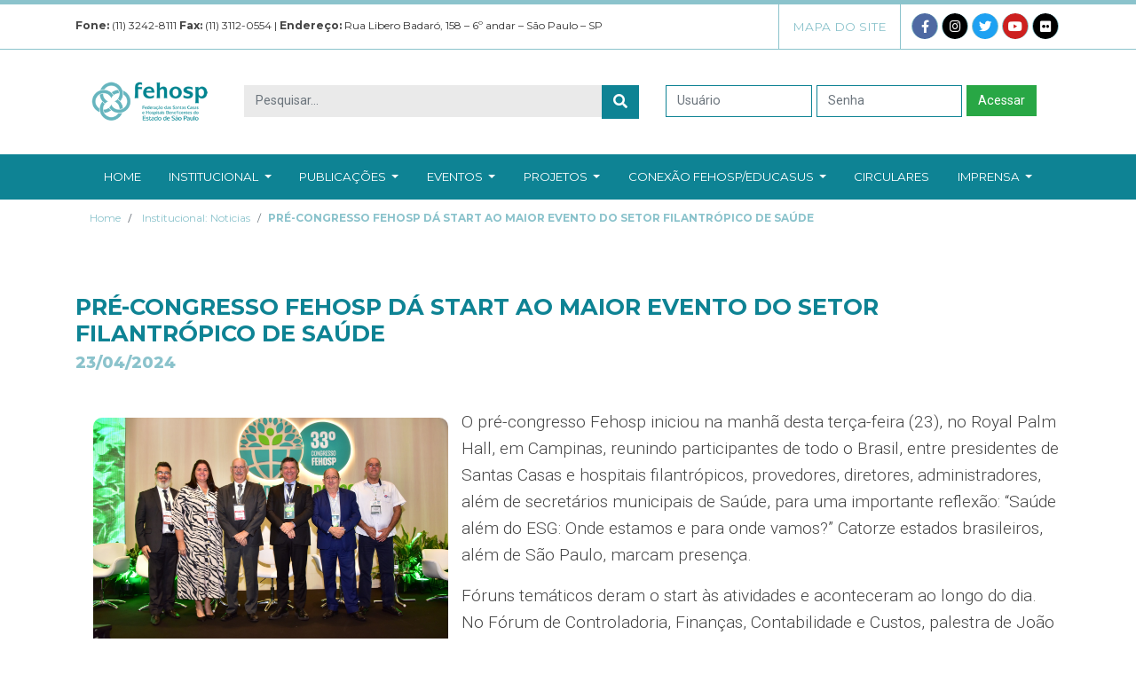

--- FILE ---
content_type: text/html; charset=UTF-8
request_url: https://fehosp.com.br/noticias/detalhes/6545
body_size: 8855
content:
<!DOCTYPE html>
<html lang="pt-br">
	<head>
		<meta charset="utf-8">
		<meta http-equiv="X-UA-Compatible" content="IE=edge">
		<meta name="viewport" content="width=device-width, initial-scale=1">
		<title>Fehosp - Noticias</title>

		<link rel="stylesheet" href="https://maxcdn.bootstrapcdn.com/font-awesome/4.4.0/css/font-awesome.min.css">
        <link href='https://fonts.googleapis.com/css?family=Montserrat:300,400,600,700,800|Roboto:300,400,700,800' rel='stylesheet' type='text/css'>
        <link rel="stylesheet" href="https://stackpath.bootstrapcdn.com/bootstrap/4.4.1/css/bootstrap.min.css" integrity="sha384-Vkoo8x4CGsO3+Hhxv8T/Q5PaXtkKtu6ug5TOeNV6gBiFeWPGFN9MuhOf23Q9Ifjh" crossorigin="anonymous">
        <link rel="stylesheet" type="text/css" href="https://unpkg.com/aos@next/dist/aos.css"/>        <link rel="shortcut icon" type="image/x-icon" href="/favicon.ico">
        <link rel="stylesheet" type="text/css" href="/css/jquery.fancybox.min.css"/>        <link rel="stylesheet" type="text/css" href="/css/owl.carousel.min.css"/>        <link rel="stylesheet" type="text/css" href="/css/owl.theme.default.min.css"/>                        <link rel="stylesheet" type="text/css" href="/css/zabuto_calendar.min.css"/>        <link rel="stylesheet" type="text/css" href="/css/bootstrap-datepicker.min.css"/>        <link rel="stylesheet" type="text/css" href="/css/jquery.smartmenus.bootstrap-4.css"/>        <link rel="stylesheet" type="text/css" href="/css/chosen.min.css"/>        <link rel="stylesheet" type="text/css" href="/css/animate.css"/>        <link rel="stylesheet" type="text/css" href="/less/style.css"/>                <script src="https://kit.fontawesome.com/70a942864f.js" crossorigin="anonymous"></script>

		<!-- HTML5 shim and Respond.js for IE8 support of HTML5 elements and media queries -->
		<!-- WARNING: Respond.js doesn't work if you view the page via file:// -->
		<!--[if lt IE 9]>
			<script src="https://oss.maxcdn.com/html5shiv/3.7.2/html5shiv.min.js"></script>
			<script src="https://oss.maxcdn.com/respond/1.4.2/respond.min.js"></script>
		<![endif]-->

		<style>
			.modal { z-index: 105044 !important; }
			.fc-time { display: none; }
			.fc-event-container { cursor: pointer !important; }
			.fc-event-container:hover { color: #f7f7de !important; }
		</style>
	</head>
	<body>
		<div id="fb-root"></div>
		<script>
		  window.fbAsyncInit = function() {
		    FB.init({
		      appId      : '970596689653804',
		      xfbml      : true,
		      version    : 'v2.4'
		    });
		  };
			(function(d, s, id) {
		  var js, fjs = d.getElementsByTagName(s)[0];
		  if (d.getElementById(id)) return;
		  js = d.createElement(s); js.id = id;
		  js.src = "//connect.facebook.net/pt_BR/sdk.js#xfbml=1&version=v2.4&appId=110196472666832";
		  fjs.parentNode.insertBefore(js, fjs);
			}(document, 'script', 'facebook-jssdk'));
        </script>

		<div class="wrap">
            <header id="top" class="header">
                <section class="top">
                    <div class="container">
                        <div class="row">
                            <div class="col-lg-8">
                                <address class="address-header">
<p> <span style="color: #333333;"><strong>Fone:</strong> (11) 3242-8111 <strong>Fax:</strong> (11) 3112-0554 | <strong>Endere&ccedil;o:</strong> Rua Libero Badar&oacute;, 158 &ndash; 6&ordm; andar &ndash; S&atilde;o Paulo &ndash; SP</span></p>
                                </address>
                            </div>
                            
                            <div class="col-lg-4">
                                <nav class="nav justify-content-end">
                                    <a href="/pages/mapa" class="nav-link">
										Mapa do Site
									</a>
                                    <a target="_blank" href="https://www.facebook.com/fehosp/" class="nav-link nav-icon nav-facebook">
										<i class="fab fa-fw fa-facebook-f"></i>
									</a>
                                    <a target="_blank" href="https://www.instagram.com/fehosp/" class="nav-link nav-icon nav-instagram">
										<i class="fab fa-fw fa-instagram"></i>
									</a>
                                    <a target="_blank" href="https://twitter.com/fehosp" class="nav-link nav-icon nav-twitter">
										<i class="fab fa-fw fa-twitter"></i>
									</a>
                                    <a target="_blank" href="https://www.youtube.com/channel/UCJXI0WtcS_e5T2rgx0Q6MIA" class="nav-link nav-icon nav-youtube">
										<i class="fab fa-fw fa-youtube"></i>
									</a>
									<a href=" https://www.flickr.com/people/fehosp/" class="nav-link nav-icon nav-instagram">
									<i class="fab fa-fw fa-flickr"></i>
								</a>
                                </nav>
                            </div>
                        </div>
                    </div>
                </section>

                <section class="middle-header">
                    <div class="container">
                        <div class="row">
                            <div class="col-lg-2">
                                <a href="/" class="logo">
                                    <img src="/img/logo.png" alt=""/>                                </a>
                            </div>
                            <div class="col-lg-5">
                                <form action="/filtros" method="get" class="form-search">
                                    <div class="input-group">
                                        <input type="text" class="form-control" name="str" placeholder="Pesquisar...">
                                        <span class="input-group-btn">
                                            <button class="btn btn-primary" type="submit"><i class="fa fa-search"></i></button>
                                        </span>
                                    </div>
                                </form>
                            </div>
                            <div class="col-lg-5">
                                                                    <!-- Form de login do usuário -->
<form class="form-inline form-login d-flex" action="/users/login" method="post">
	<div class="form-group">
		<label class="sr-only" for="UserUsername">Email address</label>
		<input type="text" class="form-control " name="data[User][username]" required="required" id="UserUsername" placeholder="Usuário">
	</div>
	<div class="form-group">
		<label class="sr-only" for="UserPassword">Password</label>
		<input type="password" class="form-control " name="data[User][password]" required="required" id="UserPassword" placeholder="Senha">
	</div>
	<div class="form-group">
		<button type="submit" class="btn btn-success">Acessar</button>
	</div>
</form>
<!-- /Form de login do usuário -->                                                            </div>
                        </div>
                    </div>
                </section>
                <section class="menu">
	<div class="container">
		<nav class="navbar navbar-expand-lg w-100">
			<button class="navbar-toggler" type="button" data-toggle="collapse" data-target="#navbarSupportedContent" aria-controls="navbarSupportedContent" aria-expanded="false" aria-label="Toggle navigation">
				<i class="fa fa-bars"></i>
			</button>

			<div class="collapse navbar-collapse w-100" id="navbarSupportedContent">
				<ul class="navbar-nav nav-justified w-100">
					<li class="nav-item ativo">
						<a class="nav-link" href="/">
							Home
						</a>
					</li>
					<li class="dropdown nav-item">
						<a class="nav-link" href="#" class="dropdown-toggle" data-toggle="dropdown" role="button" aria-haspopup="true" aria-expanded="false">
							Institucional 
						</a>
						<ul class="dropdown-menu">
							<li class="dropdown nav-item navbar-right">
								<a class="nav-link dropdown-item dropdown-toggle" href="#">
									Quem Somos
								</a>
								<ul class="dropdown-menu">
									<li class="nav-item">
										<a class="nav-link" href="/paginas/perfil-fehosp-1">
											Perfil Fehosp
										</a>
									</li>
									<li class="nav-item">
										<a class="nav-link" href="/paginas/sede-fehosp-2">
											Sede Fehosp
										</a>
									</li>
									<li class="nav-item">
										<a class="nav-link" href="/paginas/regionais-fehosp-3">
											Regionais Fehosp
										</a>
									</li>
								</ul>
							</li>
							<li class="nav-item">
								<a class="nav-link" href="/paginas/perfil-fehosp-13">
									Diretoria e Conselhos
								</a>
							</li>
							<li class="dropdown nav-item navbar-right">
								<a class="nav-link dropdown-item dropdown-toggle" href="#">
									Departamentos
								</a> 
								<ul class="dropdown-menu">
									<li class="nav-item">
										<a class="nav-link" href="/paginas/tecnico-4">Técnico</a>
									</li>
									<li class="nav-item">
										<a class="nav-link" href="/paginas/juridico-5">Jurídico</a>
									</li>
									<li class="nav-item">
										<a class="nav-link" href="/paginas/eventos-6">Eventos</a>
									</li>
									<li class="nav-item">
										<a class="nav-link" href="/paginas/informatica-7">Secretaria</a>
									</li>
									<li class="nav-item">
										<a class="nav-link" href="/paginas/comunicacao-8">Qualidade e Relações Institucionais</a>
									</li>
									<li class="nav-item">
										<a class="nav-link" href="/paginas/tesouraria-9">Administrativo / Financeiro </a>
									</li>
										<li class="nav-item">
										<a class="nav-link" href="/paginas/pos-graduacao-25">Captação de Recursos  </a>
									</li>
                                    
                                    </li>
										<li class="nav-item">
										<a class="nav-link" href="/paginas/pos-graduacao-27">Relacionamento Social e Educação Continuada  </a>
									</li>
								
									</li>
										<li class="nav-item">
										<a class="nav-link" href="/paginas/seminarios-26">Emendas Parlamentares  </a>
									</li>
									<li class="nav-item">
										<a class="nav-link" href="/paginas/planos-de-saude-e-convenios-10">Planos De Saúde E Convênios</a>
									</li>
								</ul>
							</li>
							<li class="dropdown nav-item navbar-right">
								<a class="nav-link dropdown-item dropdown-toggle" href="#">
									História Da Fehosp
								</a>
								<ul class="dropdown-menu">
									<li class="nav-item">
										<a class="nav-link" href="/presidentes">Galeria De Presidentes</a>
									</li>
									<li class="nav-item">
										<a class="nav-link" href="/paginas/fatos-marcantes-14">Fatos Marcantes</a>
									</li>
									<li class="nav-item">
										<a class="nav-link" href="/paginas/homenagens-11">Homenagens</a>
									</li>
									<li class="nav-item">
										<a class="nav-link" href="/balanco_atividades">Balanço De Atividades</a>
									</li>
									</li>
									<li class="nav-item">
										<a class="nav-link" href="https://eventosfehosp.com.br/wp-content/uploads/2024/12/fehosp_revista_fehosp_digital.pdf">Revista de 65 anos da Fehosp</a>
									</li>
								</ul>
							</li>
							<li class="nav-item">
								<a class="nav-link" href="/entidades-associadas">Entidades Associadas</a>
							</li>
							<li class="nav-item">
								<a class="nav-link" href="/estatutos">Estatuto e Demonstrações Contábeis</a>
							</li>
							<li class="nav-item">
								<a class="nav-link" href="/paginas/associe-se-31">Associe-Se</a>
							</li>
							<li class="nav-item">
								<a class="nav-link" href="/institucional/contato">Contato</a>
							</li>
							<li class="dropdown nav-item navbar-right">
								<a class="nav-link dropdown-item dropdown-toggle" href="/noticias">Notícias</a>
								<ul class="dropdown-menu">
									<li class="nav-item">
										<a class="nav-link" href="/noticias/fehosp-1">Notícias Fehosp</a>
									</li>
									<li class="nav-item">
										<a class="nav-link" href="/noticias/hospitais-2">Notícias Hospitais Associados</a>
									</li>
									<li class="nav-item">
										<a class="nav-link" href="/noticias/congresso-3">Congresso</a>
									</li>
								</ul>
							</li>
						</ul>
					</li>
					<li class="dropdown nav-item">
						<a class="nav-link" href="#" class="dropdown-toggle" data-toggle="dropdown" role="button" aria-haspopup="true" aria-expanded="false">Publicações </a>
						<ul class="dropdown-menu">
							<li class="nav-item">
								<a class="nav-link" href="/clipping_noticias">Clipping De Notícias</a>
							</li>
							<li class="nav-item">
								<a class="nav-link" href="/novo_rumo">Jornal Novo Rumo</a>
							</li>
							<li class="nav-item">
								<a class="nav-link" href="/newsletters">News Fehosp</a>
							</li>
							<li class="nav-item">
								<a class="nav-link" href="/videos">Vídeos</a>
							</li>
							<li class="nav-item">
								<a class="nav-link" href="/paginas/podcast-24">Podcast</a>
							</li>
						</ul>
					</li>
					<li class="dropdown nav-item">
						<a class="nav-link" href="#" class="dropdown-toggle" data-toggle="dropdown" role="button" aria-haspopup="true" aria-expanded="false">Eventos </a>
						<ul class="dropdown-menu">
							<li class="nav-item">
								<a class="nav-link" href="/paginas/apresentacao-15">Apresentação</a>
							</li>
							<li class="nav-item">
								<a class="nav-link" href="/calendarios">Calendário</a>
							</li>
							<li class="dropdown nav-item navbar-right">
								<a class="nav-link dropdown-item dropdown-toggle" href="#">Congresso De Provedores</a>
								<ul class="dropdown-menu">
									<li class="nav-item"><a class="nav-link" href="/fique_por_dentro">Fique por Dentro</a></li>
									<li class="nav-item"><a class="nav-link" href="/comunicados">Comunicados</a></li>
								</ul>
							</li>
							<!-- <li class="nav-item">
								<a class="nav-link" href="/paginas/congresso-provedores-16">Congresso De Provedores</a>
							</li> -->
							<li class="nav-item">
								<a class="nav-link" href="/paginas/audiohosp-17">Audhosp</a>
							</li>
							<li class="nav-item">
								<a class="nav-link" href="/paginas/parceiros-40">Parceiros</a>
							</li>
							<li class="nav-item">
								<a class="nav-link" href="/institucional/contato">Secretaria De Eventos</a>
							</li>
						</ul>
					</li>
					<li class="dropdown nav-item">
						<a class="nav-link" href="#" class="dropdown-toggle" data-toggle="dropdown" role="button" aria-haspopup="true" aria-expanded="false">Projetos </a>
						<ul class="dropdown-menu">
							<li class="nav-item">
								<a class="nav-link" href="/paginas/indores-hospitalares-33">Encontros Regionais </a>
							</li>
							<li class="nav-item">
								<a class="nav-link" href="/paginas/hospitais-de-pequeno-porte-hpp-22">Hospitais de Pequeno Porte</a>
							</li>
								<li class="nav-item">
								<a class="nav-link" href="/paginas/also-21">Projeto “Sustentáveis”: Manutenção e Aprimoramento</a>
							</li>
							</li>
							<li class="dropdown nav-item navbar-right">
								<a class="nav-link dropdown-item dropdown-toggle" href="#">Mutirão de cirurgias eletivas</a>
								<ul class="dropdown-menu">
									<a class="nav-link" <a href="https://drive.usercontent.google.com/download?id=1Vj8l3--QIpyZwo0-VOpnwotnD35ed4M5&export=download">Logo em pdf</a>
									<a class="nav-link" <a href="https://drive.google.com/file/d/1FhA73EVxVq4E7pDRkPgV5WsKLKJqJUIo/view">Instrutivo</a>
									<a class="nav-link" <a href="https://forms.gle/XTEQdAYUoDyrgc9t8">Formulário</a>
									<a class="nav-link" <a href="https://runrun.it/pt-BR/apps/share_pages/unTC0I3E9_ZLxRG1c7E">Identidade visual </a>
								</ul>
							</li>
							</li>
								<li class="nav-item">
								<a class="nav-link" <a href="https://fehosp.com.br/nifipo.html">NIFIPO</a>
							</li>
							<li class="nav-item">
								<a class="nav-link"  href="/paginas/convenio-com-plataforma-de-compras-23">Outros Projetos</a>
							</li>
						</ul>
					</li>
					<li class="dropdown nav-item">
						<a class="nav-link" href="#" class="dropdown-toggle" data-toggle="dropdown" role="button" aria-haspopup="true" aria-expanded="false">Conexão Fehosp/EducaSUS </a>
						<ul class="dropdown-menu">
								<li class="nav-item">
								<a class="nav-link" href="/paginas/educasus-18">EducaSUS</a>
							</li>
							<li class="nav-item">
								<a class="nav-link" href="/paginas/curso-de-capacitacao-19">Curso De Capacitação</a>
							</li>
								<li class="nav-item">
								<a class="nav-link" href="/paginas/informatizacao-20">Histórico Pós Graduação</a>
							</li>

													</ul>
					</li>
					<li class="nav-item"><a class="nav-link" href="/circulares">Circulares</a></li>
					<!-- <li class="dropdown nav-item">
						<a class="nav-link" href="#" class="dropdown-toggle" data-toggle="dropdown" role="button" aria-haspopup="true" aria-expanded="false">Integração </a>
						<ul class="dropdown-menu">
							<li class="nav-item"><a class="nav-link" href="/integracoesHospitalares">Mural De Recados</a></li>
							<li class="nav-item"><a class="nav-link" href="/pages/enviar-recado">Enviar Recado</a></li>
							<li class="nav-item"><a class="nav-link" href="/pages/banco-de-curriculos">Banco De Currículos</a></li>
							<li class="nav-item"><a class="nav-link" href="/programaDownload">Downloads</a></li>
							<li class="nav-item"><a class="nav-link" href="/videos">Vídeos</a></li>
						</ul>
					</li> -->
					<li class="dropdown nav-item">
						<a class="nav-link" href="#" class="dropdown-toggle" data-toggle="dropdown" role="button" aria-haspopup="true" aria-expanded="false">Imprensa </a>
						<ul class="dropdown-menu">
							<li class="nav-item"><a class="nav-link" href="/paginas/imprensa-apresentacao-30">Apresentação</a>
							<li class="nav-item"><a class="nav-link" href="/paginas/panorama-geral-e-dados-38">Panorama Geral E Dados</a>
							<li class="nav-item"><a class="nav-link" href="/releases">Releases</a>
							<li class="nav-item"><a class="nav-link" href="/midias">Na Mídia</a>
							<!-- <li class="nav-item"><a class="nav-link" href="/links">Links</a> -->
							<li class="nav-item"><a class="nav-link" href="/imprensa_imagens">Banco De Imagens</a>
							<li class="nav-item"><a class="nav-link" href="/contatos/imprensa">Contato</a>

						</ul>
					</li>
				</ul>
			</div>
		</nav>
	</div>
</section>            </header>
            <div id="content">
                                <div class="container">
	<ol class="breadcrumb">
	<li><a href="/">Home</a></li>
	<li> <a href="/noticias">Institucional: Noticias</a></li>
	<li class="active">PRÉ-CONGRESSO FEHOSP DÁ START AO MAIOR EVENTO DO SETOR FILANTRÓPICO DE SAÚDE</li>
	</ol>
</div>
<div class="section">
	<div class="container">
	
		<h1 class="title">
			PRÉ-CONGRESSO FEHOSP DÁ START AO MAIOR EVENTO DO SETOR FILANTRÓPICO DE SAÚDE<br>
			<small>23/04/2024</small>
		</h1>

		<div class="text-default">
					
				<figure style="width: 100%; padding: 5px; margin: 0 !important;">
					<img src="http://www.fehosp.com.br/files/noticias/74bc919d913dd89eb38cac7f27beb8d7.jpg" style="width: 100% !important" alt=""/>					<figurecaption style="text-align: center !important;"></figurecaption>
				</figure>
			
			<p>O pr&eacute;-congresso Fehosp iniciou na manh&atilde; desta ter&ccedil;a-feira (23), no Royal Palm Hall, em Campinas, reunindo participantes de todo o Brasil, entre presidentes de Santas Casas e hospitais filantr&oacute;picos, provedores, diretores, administradores, al&eacute;m de secret&aacute;rios municipais de Sa&uacute;de, para uma importante reflex&atilde;o: &ldquo;Sa&uacute;de al&eacute;m do ESG: Onde estamos e para onde vamos?&rdquo; Catorze estados brasileiros, al&eacute;m de S&atilde;o Paulo, marcam presen&ccedil;a.</p>

<p>F&oacute;runs tem&aacute;ticos deram o start &agrave;s atividades e aconteceram ao longo do dia. No F&oacute;rum de Controladoria, Finan&ccedil;as, Contabilidade e Custos, palestra de Jo&atilde;o Gabbardo, coordenador executivo do Comit&ecirc; Cient&iacute;fico de Combate ao Coronav&iacute;rus do Estado de S&atilde;o Paulo, focou em um tema de grande relev&acirc;ncia para os profissionais da &aacute;rea de sa&uacute;de e gest&atilde;o financeira: &quot;Tabela SUS Paulista - Passado Presente e Futuro - novos atores definem o principal programa de incentivo no estado de S&atilde;o Paulo&quot;. A apresenta&ccedil;&atilde;o abordou diversos aspectos cruciais relacionados ao financiamento e gest&atilde;o do SUS no estado, incluindo o valor atual da tabela, os procedimentos cobertos, os pagamentos efetuados e as intera&ccedil;&otilde;es com o Minist&eacute;rio da Sa&uacute;de. O debate foi uma oportunidade valiosa para os participantes se atualizarem sobre as mudan&ccedil;as e desafios atuais enfrentados pelo SUS Paulista.<br />
<br />
Outros temas foram discutidos, como o &quot;Impacto da Pol&iacute;tica Nacional do C&acirc;ncer na gest&atilde;o de contratos e financiamento&quot;, &quot;A tecnologia como aliada da governan&ccedil;a institucional&quot;; &ldquo;Envelhecimento da popula&ccedil;&atilde;o e a oportunidade de sustentabilidade para o terceiro setor&rdquo;. &quot;Capta&ccedil;&atilde;o, contrata&ccedil;&atilde;o, utiliza&ccedil;&atilde;o e presta&ccedil;&atilde;o de contas no &acirc;mbito do Tribunal de Contas e da Coordenadoria do Estado de S&atilde;o Paulo&quot; e &quot;Regionaliza&ccedil;&atilde;o: o que podemos e devemos aprender?&quot;.</p>

<p>J&aacute; no F&oacute;rum Gest&atilde;o com Pessoas, Patr&iacute;cia Hatae, diretora de Tecnologia e Inova&ccedil;&atilde;o no Grupo S&atilde;o Crist&oacute;v&atilde;o Sa&uacute;de, discutiu o impacto da intelig&ecirc;ncia artificial no ambiente de trabalho com a palestra &quot;Intelig&ecirc;ncia Artificial: Desmistificando o monstro&quot;. Ela defendeu que a IA n&atilde;o eliminar&aacute; empregos, mas sim transformar&aacute; como eles s&atilde;o realizados, permitindo que os profissionais se dediquem mais a tarefas estrat&eacute;gicas e, assim, aumentem a produtividade e satisfa&ccedil;&atilde;o. Coordenada por Roberto Gordilho, CEO do GesSa&uacute;de, a sess&atilde;o destacou como a IA pode melhorar significativamente a efici&ecirc;ncia no setor da sa&uacute;de.<br />
<br />
&quot;Lideran&ccedil;a extraordin&aacute;ria na sa&uacute;de: como engajar e motivar seu time para alcan&ccedil;ar resultados extraordin&aacute;rios&quot;, &quot;Servi&ccedil;os, pessoas e pertencimento: modelo de gest&atilde;o baseado em valor e resultados sustent&aacute;veis&quot;, &ldquo;Quanto mais IA, mais importante ser humano na lideran&ccedil;a, as compet&ecirc;ncias essenciais de um l&iacute;der em mundo ESG&rdquo; e &ldquo;Como montar um Programa de Desenvolvimento de L&iacute;deres (PDL) para seu hospital&rdquo;, completaram as discuss&otilde;es.</p>

<p>&nbsp;</p>

<p><strong>Salas de atividades</strong></p>

<p>No per&iacute;odo da tarde, tr&ecirc;s salas de atividades simult&acirc;neas trouxeram relevantes apresenta&ccedil;&otilde;es e a posse do Comit&ecirc; das Organiza&ccedil;&otilde;es Sociais da Sa&uacute;de (COSS), organizado pelo presidente da Santa Casa de Chavantes, Anis Ghattas Mitri Filho.</p>

<p>Al&eacute;m de Anis, integram o Comit&ecirc; o superintendente da Santa Casa de Ourinhos, Fernando Alberto Paderno de Abreu; o administrador da Santa Casa de Franca, Thiago da Silva; o presidente do Conselho de Administra&ccedil;&atilde;o da Santa Casa de S&atilde;o Bernardo do Campo, Antonio de P&aacute;dua Chagas; o diretor da Sociedade Beneficente Caminho de Damasco, Durvalino Picolo; a VP Comercial, Administrativa e Tecnologia da Associa&ccedil;&atilde;o Fundo de Incentivo &agrave; Pesquisa (AFIP), T&acirc;nia Regina Noquelli; e a diretora-presidente da Casa de Sa&uacute;de Santa Marcelina, Irm&atilde; Rosane Ghedin.</p>

<p>Nas palestras, foram discutidos, al&eacute;m do trabalho do Comit&ecirc;, as atualiza&ccedil;&otilde;es do CEBAS, a Agenda 2030 para o desenvolvimento sustent&aacute;vel e a Regionaliza&ccedil;&atilde;o/ Tabela SUS Paulista.</p>

<p>&nbsp;</p>

<p><strong>Abertura oficial</strong></p>

<p>Na abertura oficial do 33&ordm; Congresso Fehosp, o diretor-presidente da Fehosp ressaltou que a integra&ccedil;&atilde;o dos princ&iacute;pios ESG na gest&atilde;o hospitalar n&atilde;o apenas promove uma pr&aacute;tica mais sustent&aacute;vel e &eacute;tica, mas tamb&eacute;m contribui para a melhoria da qualidade dos servi&ccedil;os prestados e para a promo&ccedil;&atilde;o do bem-estar dos pacientes e colaboradores.</p>

<p>O dirigente lembrou que um apoio importante rumo &agrave; t&atilde;o almejada sustentabilidade do setor filantr&oacute;pico de sa&uacute;de, foi a implementa&ccedil;&atilde;o da tabela SUS Paulista, que entrou em vigor neste ano, &ldquo;representando importante a&ccedil;&atilde;o que fortalece o sistema de sa&uacute;de como um todo e garante o acesso a um atendimento digno e de qualidade para toda a popula&ccedil;&atilde;o&rdquo;.</p>

<p>A palestra magna, intitulada com o tema que d&aacute; nome ao Congresso, foi ministrada por Ricardo Assump&ccedil;&atilde;o, refer&ecirc;ncia na &aacute;rea de sustentabilidade e ESG e especialista em lideran&ccedil;a sustent&aacute;vel pela London Business School, Reino Unido.</p>
			<br>
			<p>
				<strong>Predicado Comunicação</strong>
			</p>
			<div class="clear"></div>
		</div>
		<div class="fb-comments" data-href="/noticias/detalhes/6545" data-numposts="5"></div>
	</div>
</div>				<div class="clearfix"></div>
            </div>
		</div>
		<footer class="footer">
			<section class="section-space">
				<div class="container">
					<div class="row">
						<div class="col-md-4">
							<img src="/img/logo_fehosp.png" alt="Fehosp" class="logo-ft">
							<nav class="ft-social">
								<a href="https://www.facebook.com/fehosp/" class="nav-link nav-icon nav-facebook">
									<i class="fab fa-fw fa-facebook-f"></i>
								</a>
								<a href="https://www.instagram.com/fehosp/" class="nav-link nav-icon nav-instagram">
									<i class="fab fa-fw fa-instagram"></i>
								</a>
								<a href="https://twitter.com/fehosp" class="nav-link nav-icon nav-twitter">
									<i class="fab fa-fw fa-twitter"></i>
								</a>
								<a href="https://www.youtube.com/channel/UCJXI0WtcS_e5T2rgx0Q6MIA" class="nav-link nav-icon nav-youtube">
									<i class="fab fa-fw fa-youtube"></i>
								</a>
								<a href=" https://www.flickr.com/people/fehosp/" class="nav-link nav-icon nav-instagram">
									<i class="fab fa-fw fa-flickr"></i>
								</a>
								</a>
							</nav>
						</div>
						<div class="col-md-4">
							<span class="ft-title">
								Quem <span class="bold">Somos</span>
							</span>
							<p>
								Fundada em novembro de 1959, a Fehosp demonstrou seu pioneirsimo desde os primórdios de sua fundação, quando em 1963, atuou na criação da Confederação das Misericórdia do Brasil (CMB), um dos mais importantes órgãos do setor do País, que congrega todas as demais federações dos estados brasileiros.
							</p>
						</div>
						<div class="col-md-4">
							<span class="ft-title">
								Assine nossa <span class="bold">Newsletter</span>
							</span>
							<p>
								Receba diariamente por e-mail as notícias mais importantes da saúde e fique sempre atualizado. É rápido. É grátis!
							</p>
								
							<form action="/mailing/salvar" method="post" class="form-inline form-footer">
								<div class="form-group">
									<label for="MailingEmail" class="sr-only">Email</label>
									<input type="email" class="form-control input-sm" name="data[Mailing][email]" id="MailingEmail" placeholder="Email" required="required" />
								</div>
								<div class="form-group">
									<button type="submit" class="btn btn-success">Assinar</button>
								</div>
							</form>
						</div>
					</div>
				</div>
			</section>
			<section class="bg-gray">
				<div class="container">
																<nav class="d-flex flex-wrap nav-images">
															<a target="_blank" href="http://www.eventosfehosp.com.br/">
									<img src="/files/banners/a0c40c6e6acca3372608bf2e6f06b85f" class="img-responsive" alt="Congresso" title="Congresso"/>								</a>
															<a target="_blank" href="http://www.cmb.org.br/">
									<img src="/files/banners/2de6b8e233e2f15ea79b1569c9dca412" class="img-responsive" alt="CMB" title="CMB"/>								</a>
															<a target="_blank" href="#">
									<img src="/files/banners/8b9bed84f9a1454da54f0fb46b02977b" class="img-responsive" alt="Congresso 2022" title="Congresso 2022"/>								</a>
															<a target="_blank" href="https://sindhosfil.com.br/">
									<img src="/files/banners/68aa43c7e19bf7622705a14075b2d66d" class="img-responsive" alt="Sindhosfil" title="Sindhosfil"/>								</a>
															<a target="_blank" href="https://audhosp.com.br/">
									<img src="/files/banners/07381804abe97327f68207440c207f66" class="img-responsive" alt="Audhosp" title="Audhosp"/>								</a>
														<!-- <a target="_blank" href="http://www.fehosp.com.br/audhosp/"><img src="/img/pa6.jpg" alt=""/></a> -->
							<!-- <a target="_blank" href="http://www.eventosfehosp.com.br/"><img src="/img/pa1.jpg" alt=""/></a> -->
							<!-- <a target="_blank" href="http://www.cmb.org.br/"> <img src="/img/pa2.jpg" alt=""/></a> -->
							<!-- <a href="/paginas/educasus-18"><img src="/img/pa3.jpg" alt=""/></a> -->
							<!-- <a target="_blank" href="http://www.sindhosfil.com.br/"> <img src="/img/pa4.jpg" alt=""/></a> -->
						</nav>
									</div>
			</section>
			<section class="assinatura">
				<div class="container">
					<div class="row">
						<div class="col-sm-6">
							<p>
								Direitos Reservados Fehosp 2020 | Desenvolvimento <a href="">Criative Web</a>
							</p>
						</div>
						<div class="col-sm-6">
							<!-- <a href="#" class="top" onClick="$('body').animatescroll();"><i class="fa fa-chevron-up"></i></a> -->
							<nav class="ft-nav">
								<ul>
									<li><a href="/paginas/codigo-de-etica-41">Código de Ética</a></li>
									<li><a href="/paginas/direitos-autorais-42">Direitos Autorais</a></li>
									<li><a href="/paginas/politica-de-privacidade-43">Política de Privacidade</a></li>
									<li><a href="/institucional/contato">Contato</a></li>
								</ul>
							</nav>
						</div>
					</div>
				</div>
			</section>
		</footer>


        <script src="https://ajax.googleapis.com/ajax/libs/jquery/2.2.4/jquery.min.js"></script>
		<!-- <script src="https://code.jquery.com/jquery-2.2.0.min.js" integrity="sha256-ihAoc6M/JPfrIiIeayPE9xjin4UWjsx2mjW/rtmxLM4=" crossorigin="anonymous"></script> -->
        <script src="https://cdn.jsdelivr.net/npm/popper.js@1.16.0/dist/umd/popper.min.js" integrity="sha384-Q6E9RHvbIyZFJoft+2mJbHaEWldlvI9IOYy5n3zV9zzTtmI3UksdQRVvoxMfooAo" crossorigin="anonymous"></script>
        <script src="https://stackpath.bootstrapcdn.com/bootstrap/4.4.1/js/bootstrap.min.js" integrity="sha384-wfSDF2E50Y2D1uUdj0O3uMBJnjuUD4Ih7YwaYd1iqfktj0Uod8GCExl3Og8ifwB6" crossorigin="anonymous"></script>
		<script src="https://unpkg.com/aos@next/dist/aos.js"></script>

		<script type="text/javascript" src="/js/bootstrap.min.js"></script>		<script type="text/javascript" src="/js/jquery.smartmenu.js"></script>		<script type="text/javascript" src="/js/animatescroll.min.js"></script>		<script type="text/javascript" src="/js/jquery.smartmenus.min.js"></script>		<script type="text/javascript" src="/js/jquery.smartmenus.bootstrap-4.min.js"></script>		<!-- Bootstrap Datepicker -->
		<script type="text/javascript" src="/js/bootstrap-datepicker.min.js"></script>		<script type="text/javascript" src="/js/../locales/bootstrap-datepicker.pt-BR.min.js"></script>
		<script type="text/javascript" src="/js/chosen.jquery.js"></script>		<script type="text/javascript" src="/js/jquery.fancybox.min.js"></script>		<script type="text/javascript" src="/js/owl.carousel.min.js"></script>		<script type="text/javascript" src="/js/jquery.mask.min.js"></script>		<script type="text/javascript" src="/js/config.js"></script>		
		<div class="modal fade" id="modalEvento" tabindex="-1" role="dialog" aria-labelledby="modalEventoLabel" aria-hidden="true">
	<div class="modal-dialog modal-lg modal-dialog-centered" role="document">
		<div class="modal-content">
			<div class="modal-header">
				<h5 class="modal-title" id="modalEventoLabel">
					<i class="fa fa-fw fa-calendar"></i> <span id="eventoTitulo"></span>
				</h5>
				<button type="button" class="close" data-dismiss="modal" aria-label="Close">
					<span aria-hidden="true">&times;</span>
				</button>
			</div>
			<div class="modal-body">
				<span id="eventoConteudo"></span>
				
			</div>
			<div class="modal-footer">
				<button type="button" class="btn btn-secondary" data-dismiss="modal">Ok</button>
				<button type="button" class="btn btn-primary" id="eventoLink">
					Veja mais <i class="fa fa-fw fa-chevron-right"></i>
				</button>
			</div>
		</div>
	</div>
</div>

<button type]="button" id="btn-evento-modal" data-toggle="modal" data-target="#modalEvento" style="width: 1px;height: 0;opacity: 0;position: absolute;bottom: 0;">
</button>	</body>
</html>


--- FILE ---
content_type: text/css
request_url: https://fehosp.com.br/css/jquery.smartmenus.bootstrap-4.css
body_size: 622
content:
@media screen and (min-width: 992px) {

	/*
	 You probably do not need to edit this at all.
	
	 Add some SmartMenus required styles not covered in Bootstrap 4's default CSS.
	 These are theme independent and should work with any Bootstrap 4 theme mod.
	*/
	
	
	/* Carets in collapsible mode (make them look like +/- buttons) */
	.navbar-nav.sm-collapsible .sub-arrow {
		position: absolute;
		top: 50%;
		right: 0;
		margin: -0.7em 0.5em 0 0;
		border: 1px solid rgba(0, 0, 0, .1);
		border-radius: .25rem;
		padding: 0;
		width: 2em;
		height: 1.4em;
		font-size: 1.25rem;
		line-height: 1.2em;
		text-align: center;
	}
	.navbar-nav.sm-collapsible .sub-arrow::before {
		content: '+';
	}
	.navbar-nav.sm-collapsible .show > a > .sub-arrow::before {
		content: '-';
	}
	.navbar-dark .navbar-nav.sm-collapsible .nav-link .sub-arrow {
		border-color: rgba(255, 255, 255, .1);
	}
	/* make sure there's room for the carets */
	.navbar-nav.sm-collapsible .has-submenu {
		padding-right: 3em;
	}
	/* keep the carets properly positioned */
	.navbar-nav.sm-collapsible .nav-link,
	.navbar-nav.sm-collapsible .dropdown-item {
		position: relative;
	}
	
	
	/* Nav carets in expanded mode */
	.navbar-nav:not(.sm-collapsible) .nav-link .sub-arrow {
		display: inline-block;
		width: 0;
		height: 0;
		margin-left: .255em;
		vertical-align: .255em;
		border-top: .3em solid #fff;
		border-right: .3em solid transparent;
		border-left: .3em solid transparent;
	}
	/* point the arrows up for .fixed-bottom navbars */
	.fixed-bottom .navbar-nav:not(.sm-collapsible) .nav-link .sub-arrow,
	.fixed-bottom .navbar-nav:not(.sm-collapsible):not([data-sm-skip]) .dropdown-toggle::after {
		border-top: 0;
		border-bottom: .3em solid #fff;
	}
	
	
	/* Dropdown carets in expanded mode */
	.navbar-nav:not(.sm-collapsible) .dropdown-item .sub-arrow,
	.navbar-nav:not(.sm-collapsible):not([data-sm-skip]) .dropdown-menu .dropdown-toggle::after {
		position: absolute;
		top: 50%;
		right: 0;
		width: 0;
		height: 0;
		margin-top: -.3em;
		margin-right: 1em;
		border-top: .3em solid transparent;
		border-bottom: .3em solid transparent;
		border-left: .3em solid #fff;
	}
	/* make sure there's room for the carets */
	.navbar-nav:not(.sm-collapsible) .dropdown-item.has-submenu {
		padding-right: 2em;
	}
	
	
	/* Scrolling arrows for tall menus */
	.navbar-nav .scroll-up,
	.navbar-nav .scroll-down {
		position: absolute;
		display: none;
		visibility: hidden;
		height: 20px;
		overflow: hidden;
		text-align: center;
	}
	.navbar-nav .scroll-up-arrow,
	.navbar-nav .scroll-down-arrow {
		position: absolute;
		top: -2px;
		left: 50%;
		margin-left: -8px;
		width: 0;
		height: 0;
		overflow: hidden;
		border-top: 7px solid transparent;
		border-right: 7px solid transparent;
		border-bottom: 7px solid;
		border-left: 7px solid transparent;
	}
	.navbar-nav .scroll-down-arrow {
		top: 6px;
		border-top: 7px solid;
		border-right: 7px solid transparent;
		border-bottom: 7px solid transparent;
		border-left: 7px solid transparent;
	}
	
	
	/* Add some spacing for 2+ level sub menus in collapsible mode */
	.navbar-nav.sm-collapsible .dropdown-menu .dropdown-menu {
		margin: .5em;
	}
	
	
	/* Fix SmartMenus sub menus auto width (subMenusMinWidth/subMenusMaxWidth options) */
	.navbar-nav:not([data-sm-skip]) .dropdown-item {
		white-space: normal;
	}
	.navbar-nav:not(.sm-collapsible) .sm-nowrap > li > .dropdown-item {
		white-space: nowrap;
	}
}

--- FILE ---
content_type: text/css
request_url: https://fehosp.com.br/less/style.css
body_size: 2789
content:
* {
  padding: 0;
  margin: 0;
  box-sizing: border-box;
  color: #444;
}
body,
html {
  width: 100%;
  height: 100%;
  font-family: 'Roboto', sans-serif;
}
.border {
  border: 1px red solid;
}
.font {
  font-family: 'Montserrat', sans-serif !important;
}
.header .navbar-toggler i {
  color: #fff;
}
.header .top {
  border-top: 5px #8bc3cc solid;
  border-bottom: 1px #8bc3cc solid;
}
.header .top .address-header {
  font-family: 'Montserrat', sans-serif !important;
  font-size: 0.75em;
  padding: 15px 0 0;
  margin-bottom: 0;
}
.header .top .address-header p,
.header .top .address-header span {
  color: #8bc3cc;
}
.header .top .nav .nav-link {
  border: 1px #8bc3cc solid;
  border-top: transparent;
  border-bottom: transparent;
  color: #8bc3cc;
  font-family: 'Montserrat', sans-serif !important;
  text-transform: uppercase;
  font-size: 0.85em;
  margin-right: 10px;
  padding: 15px;
}
.header .top .nav .nav-link.nav-icon {
  padding: 5px;
  border-radius: 50%;
  height: 29px;
  font-size: 0.9em;
  width: 30px;
  margin: 10px 2px;
}
.header .top .nav .nav-link.nav-icon i {
  color: #fff !important;
}
.header .top .nav .nav-link.nav-icon.nav-facebook {
  background: #4e69a2;
}
.header .top .nav .nav-link.nav-icon.nav-instagram {
  background: #000;
}
.header .top .nav .nav-link.nav-icon.nav-twitter {
  background: #1da1f2;
}
.header .top .nav .nav-link.nav-icon.nav-youtube {
  background: #cd201f;
}
.header .middle-header {
  padding: 40px 0 30px;
}
.header .middle-header .logo {
  display: block;
  margin-top: -10px;
}
.header .middle-header .logo img {
  width: 100%;
  height: auto;
}
.header .middle-header .form-search {
  margin-bottom: 10px;
}
.header .middle-header .form-search .form-control {
  background: #EAEAEA;
  border-color: #EAEAEA;
  border-radius: 0;
  font-size: 0.9em;
}
.header .middle-header .form-search .btn-primary {
  background: #0e8394;
  border-color: #0e8394;
  border-radius: 0;
}
.header .middle-header .form-search .btn-primary i {
  color: #fff;
}
.header .middle-header .form-login {
  margin-bottom: 10px;
}
.header .middle-header .form-login .form-group {
  width: 37%;
  margin-right: 5px;
}
.header .middle-header .form-login .form-group:last-child {
  width: 20%;
  margin-right: 0px;
}
.header .middle-header .form-login .form-control {
  border-color: #0e8394;
  border-radius: 0;
  min-width: 100%;
  max-width: 100%;
  font-size: 0.9em;
}
.header .middle-header .form-login .btn {
  font-size: 0.9em;
  border-radius: 0;
}
.header .menu {
  background: #0e8394;
}
.header .menu .nav-link {
  color: #fff;
  font-size: 0.83em;
  text-transform: uppercase;
  font-family: 'Montserrat', sans-serif !important;
  transform: 0.3s;
}
.header .menu .nav-link:hover,
.header .menu .nav-link:focus {
  transform: 0.3s;
  color: #61C370;
}
.header .menu .dropdown-menu {
  background: #0e8394;
  border-radius: 0;
  padding: 0;
  margin-top: -2px;
  min-width: 250px;
}
.header .menu .dropdown-menu .nav-item {
  border-top: 2px #fff solid;
}
.header .menu .dropdown-menu .nav-item:first-child {
  border-top: 0 none;
}
.header .menu .dropdown-menu .nav-item .nav-link {
  text-transform: none;
  text-align: left;
  padding: 13px 20px;
}
.dropdown:hover > .dropdown-menu {
  display: block;
}
.nav-justified .nav-item {
  flex-basis: initial;
}
.navbar-right .dropdown-menu {
  left: 99.9%;
  right: auto;
  top: 0;
}
.clearfix {
  clear: both;
}
.btn-link {
  color: #61CE70;
}
.btn-link i {
  color: #61CE70;
}
.btn-link:hover,
.btn-link:focus {
  color: #3cc04e;
  text-decoration: none;
}
.navbar-nav.sm-collapsible a.has-submenu {
  padding-right: 0px;
}
.bold {
  font-weight: bold;
}
.title {
  font-family: 'Montserrat', sans-serif !important;
  color: #0e8394;
  font-weight: bolder;
  font-size: 1.6em;
  text-transform: uppercase;
}
.title small {
  font-weight: bolder;
  text-transform: uppercase;
  font-size: 0.7em;
  color: #8bc3cc;
}
.title-simple {
  font-family: 'Montserrat', sans-serif !important;
  font-size: 1.1em;
  color: #0e8394;
}
.title-simple strong {
  color: #0e8394;
}
.title-simple.text-white {
  color: #fff;
}
.title-simple.text-white strong {
  color: #fff;
}
.title-bar {
  font-family: 'Montserrat', sans-serif !important;
  border-bottom: 2px solid #0e8394;
  font-size: 1.1em;
  margin-bottom: 2em;
}
.title-bar span {
  padding: 15px;
  display: inline-block;
  background: #0e8394;
  color: #fff;
}
.title-bar span.bold {
  padding: 0;
}
.title-bar.cl-green {
  border-color: #61CE70;
}
.title-bar.cl-green span {
  background: #61CE70;
}
.title-bar.cl-blue {
  border-color: #4054b2;
}
.title-bar.cl-blue span {
  background: #4054b2;
}
.img-galeria {
  width: 100% !important;
  height: 150px !important;
  -webkit-object-fit: contain;
  -moz-object-fit: contain;
  object-fit: contain;
}
.text-default {
  font-size: 1.2em;
  font-weight: lighter;
  line-height: 1.6em;
  margin-top: 30px;
  word-wrap: break-word;
}
.text-default p,
.text-default li,
.text-default strong,
.text-default b,
.text-default small,
.text-default span {
  word-wrap: break-word;
}
.text-default ul,
.text-default ol {
  list-style-position: inside;
}
.text-default table {
  width: 100%;
}
.text-default a {
  color: #61CE70;
  font-weight: bolder;
  word-wrap: break-word;
}
.text-default img {
  margin: 15px;
  max-width: 400px;
  width: 100%;
  float: left;
  border-radius: 10px;
}
.text-default strong {
  font-weight: 700;
}
.text-default h1,
.text-default h2,
.text-default h3,
.text-default h4,
.text-default h5,
.text-default h6 {
  font-size: 1.2em;
  font-family: 'Montserrat', sans-serif !important;
  color: #0e8394;
  font-weight: 700;
  line-height: 1.4em;
}
.section {
  padding: 3em 0;
}
.banner {
  margin: 3em 0 0;
}
.banner img {
  width: 100%;
}
.simple-slide {
  position: relative;
}
.simple-slide .owl-nav .owl-prev {
  position: absolute;
  top: 38%;
  left: 0;
  font-size: 1.5em !important;
}
.simple-slide .owl-nav .owl-prev i {
  color: #fff !important;
}
.simple-slide .owl-nav .owl-next {
  position: absolute;
  top: 38%;
  right: 0;
  font-size: 1.5em !important;
}
.simple-slide .owl-nav .owl-next i {
  color: #fff !important;
}
.card-video {
  margin: 15px 0;
}
.card-video .card-title {
  font-size: 0.9em;
  font-weight: lighter;
  text-align: center;
  margin-top: 15px;
  display: block;
  margin-bottom: 0;
}
.card-video iframe {
  width: 100%;
  height: 200px;
}
.card-video p {
  font-size: 0.9em;
}
.card-enquete h4 {
  font-family: 'Montserrat', sans-serif !important;
  color: #0e8394;
  font-size: 0.9em;
  margin-bottom: 20px;
  font-weight: bolder;
  line-height: 1.6em;
}
.card-enquete ul {
  list-style: none;
}
.card-enquete ul li {
  border-bottom: 1px #ccc solid;
  font-size: 0.8em;
  font-family: 'Montserrat', sans-serif !important;
  font-weight: 600;
  display: block;
  padding: 15px 0;
}
.card-enquete ul li:last-child {
  border-color: transparent;
}
.card-enquete .votar .radio {
  border-bottom: 1px #ccc solid;
  font-size: 0.8em;
  padding: 15px 0;
}
.card-enquete .votar .radio label {
  color: #555;
  margin-bottom: 0;
  font-family: 'Montserrat', sans-serif !important;
  font-weight: 600;
}
.card-enquete .votar .radio:last-child {
  border-color: transparent;
}
.card-magazine img {
  width: 100%;
  margin-bottom: 20px;
}
.card-magazine p {
  font-size: 0.9em;
  font-family: 'Montserrat', sans-serif !important;
  color: #fff;
}
.card-magazine p strong {
  color: #fff;
}
.card-magazine a {
  font-size: 0.9em;
  font-family: 'Montserrat', sans-serif !important;
  color: #61CE70;
  font-weight: bolder;
}
.card-noticia img {
  height: 200px;
  width: 100%;
  object-fit: cover;
}
.card-noticia .caption {
  padding: 15px 0;
}
.card-noticia .caption h3 {
  font-family: 'Montserrat', sans-serif !important;
  font-size: 1.2em;
  font-weight: bolder;
  text-transform: uppercase;
  line-height: 1.4em;
}
.card-noticia .caption .time {
  font-size: 0.8em;
  font-weight: bold;
  display: block;
  margin-bottom: 5px;
}
.card-noticia .caption p {
  font-weight: lighter;
  font-size: 0.9em;
}
.card-noticia .caption .btn {
  font-family: 'Montserrat', sans-serif !important;
  font-weight: lighter;
  font-size: 0.9em;
}
.card-noticia.theme-blue .caption .btn {
  background: #4054b2;
  border-color: #4054b2;
}
.card-noticia.theme-blue .caption .btn:hover,
.card-noticia.theme-blue .caption .btn:focus {
  background: #33428c;
  border-color: #33428c;
}
.card-noticia.theme-green .caption .btn {
  background: #61CE70;
  border-color: #61CE70;
}
.card-noticia.theme-green .caption .btn:hover,
.card-noticia.theme-green .caption .btn:focus {
  background: #3cc04e;
  border-color: #3cc04e;
}
.card-sm-noticia {
  border-top: 1px #0e8394 solid;
  padding: 10px;
  display: flex;
  width: 100%;
}
.card-sm-noticia:first-child {
  border-top: transparent;
}
.card-sm-noticia img {
  width: 60px;
  height: 60px;
  object-fit: cover;
  margin-right: 10px;
}
.card-sm-noticia .caption h3 {
  font-size: 0.8em;
  font-family: 'Montserrat', sans-serif !important;
  line-height: 1.1em;
}
.card-sm-noticia .caption h3 a {
  display: block;
  color: #333;
}
.card-sm-noticia .caption h3 a:hover,
.card-sm-noticia .caption h3 a:focus,
.card-sm-noticia .caption h3 a:active {
  text-decoration: none;
  color: #0e8394;
}
.card-sm-noticia .caption .time {
  font-size: 0.8em;
  font-weight: bold;
}
.card-sm-noticia.theme-blue {
  border-color: #4054b2;
}
.card-sm-noticia.theme-green {
  border-color: #61CE70;
}
.btn-success i {
  color: #fff;
}
.btn-primary {
  background: #0e8394;
  border-color: #0e8394;
}
.btn-primary i {
  color: #fff;
}
.btn-primary:hover,
.btn-primary:focus,
.btn-primary:active {
  background: #0a5a65;
  border-color: #0a5a65;
}
.btn-round {
  border-radius: 20px;
}
.mb-30 {
  margin-bottom: 3em;
}
.collapse-home {
  margin-bottom: 15px;
}
.collapse-home .panel-heading {
  border-bottom: 2px #fff solid;
}
.collapse-home .panel-heading a {
  display: block;
  background: #0e8394;
  color: #fff;
  font-family: 'Montserrat', sans-serif !important;
  font-weight: bolder;
  font-size: 1em;
  padding: 10px 15px;
}
.collapse-home .panel-heading a i {
  color: #61CE70;
  transition: 0.3s;
  margin-right: 10px;
}
.collapse-home .panel-heading a:hover,
.collapse-home .panel-heading a:focus,
.collapse-home .panel-heading a:not(.collapsed) {
  color: #61CE70;
  text-decoration: none;
}
.collapse-home .panel-heading a:hover i,
.collapse-home .panel-heading a:focus i,
.collapse-home .panel-heading a:not(.collapsed) i {
  transform: rotate(90deg);
  transition: 0.3s;
}
.collapse-home .panel-body {
  padding: 15px;
}
.collapse-home .panel-body ul {
  list-style: none;
}
.collapse-home .panel-body ul li a {
  color: #c36;
  transition: 0.3s;
  padding: 5px 0;
  display: block;
}
.collapse-home .panel-body ul li a i {
  color: #c36;
}
.collapse-home .panel-body ul li a:hover,
.collapse-home .panel-body ul li a:focus {
  color: #0e8394;
  transition: 0.3s;
}
.well {
  background: #e4e7f4;
  padding: 10px;
}
.section-space {
  padding: 3em 0;
}
.p-15 {
  padding: 20px;
}
.mt-10 {
  margin-top: 10px !important;
}
.mr-10 {
  margin-right: 10px !important;
}
.bg-blue {
  background: rgba(64, 84, 178, 0.14);
}
.bg-color-1 {
  background: #E9F4F5;
}
.bg-color-2 {
  background: #CAE4E7;
}
.bg-color-3 {
  background: #0e8394;
}
.bg-gray {
  background: #ddd;
}
.hide {
  display: none;
}
#myScheduler .fc-left h2 {
  font-size: 0.9em;
  font-weight: bolder;
  font-family: 'Montserrat', sans-serif !important;
  margin-top: 10px;
}
#myScheduler .fc-basic-view {
  background: #fff;
}
#myScheduler .fc-button {
  border: 0 none;
  background: transparent;
  font-size: 0.8em;
  box-shadow: none;
}
#myScheduler .fc th,
#myScheduler .fc td {
  border: 1px #ccc solid;
}
#myScheduler .fc th {
  background: #fafafa !important;
  font-weight: bolder !important;
  font-family: 'Montserrat', sans-serif !important;
}
.fc th {
  background: #fafafa !important;
  font-weight: bolder !important;
  font-size: 0.8em;
  font-family: 'Montserrat', sans-serif !important;
}
.card-simple {
  margin: 15px 0;
  padding: 10px;
  border: 3px solid rgba(14, 131, 148, 0.09);
}
.card-simple img {
  width: 100%;
  height: 100px;
}
.card-simple h3 {
  margin-bottom: 15px;
  font-size: 1em;
}
.card-simple h3 a {
  display: block;
  color: #fff;
  font-family: 'Montserrat', sans-serif !important;
  padding: 10px;
  background: #0e8394;
  font-weight: 600;
  text-transform: uppercase;
}
.card-simple p {
  font-size: 0.8em;
  text-align: justify;
  height: 75px;
  overflow: hidden;
}
.footer {
  background: #E9F4F5;
}
.footer .section-space {
  padding: 4em 0;
}
.footer .assinatura {
  background: #0e8394;
  padding: 30px 0 14px;
}
.footer .assinatura p {
  color: #fff;
}
.footer .assinatura p a {
  color: #fff;
}
.footer .assinatura p a:hover,
.footer .assinatura p a:focus {
  color: #61CE70;
  text-decoration: none;
}
.footer .ft-nav {
  float: left;
}
.footer .ft-nav ul {
  list-style: none;
  margin-bottom: 0;
  color: #fff;
}
.footer .ft-nav ul li {
  display: inline-block;
}
.footer .ft-nav ul li::after {
  content: '|';
  color: #fff;
}
.footer .ft-nav ul li a {
  display: inline-block;
  color: #fff;
  padding: 3px 5px;
  font-size: 0.8em;
}
.footer .ft-nav ul li a:hover,
.footer .ft-nav ul li a:focus {
  color: #61CE70;
  text-decoration: none;
}
.footer .ft-nav ul li:last-child::after {
  display: none;
}
.footer .nav-images a {
  width: 20%;
  padding: 5px 0;
}
.footer .nav-images a img {
  width: 100%;
}
.footer .logo-ft {
  margin: 0 30%;
  width: 40%;
}
.footer .ft-social {
  text-align: center;
  margin-top: 20px;
}
.footer .ft-social a {
  display: inline;
}
.footer .ft-title {
  color: #0e8394;
  font-family: 'Montserrat', sans-serif !important;
  border-bottom: 2px #0e8394 solid;
  padding: 10px 0;
  display: block;
  margin-bottom: 20px;
  font-size: 1.2em;
  font-weight: 600;
}
.footer .ft-title .bold {
  color: #0e8394;
  font-weight: bolder;
}
.footer p {
  font-size: 0.83em;
  line-height: 1.6em;
}
.footer .form-footer .form-control {
  border-color: #8bc3cc;
  margin-right: 10px;
  border-radius: 0;
  color: #8bc3cc;
}
.footer .form-footer .btn {
  border-radius: 0;
  background: #61CE70;
}
.ft-social .nav-icon {
  padding: 5px;
  border-radius: 50%;
  height: 29px;
  font-size: 0.9em;
  width: 30px;
  margin: 10px 2px;
}
.ft-social .nav-icon i {
  color: #fff !important;
}
.ft-social .nav-icon.nav-facebook {
  background: #4e69a2;
}
.ft-social .nav-icon.nav-instagram {
  background: #000;
}
.ft-social .nav-icon.nav-twitter {
  background: #1da1f2;
}
.ft-social .nav-icon.nav-youtube {
  background: #cd201f;
}
.breadcrumb {
  background: transparent;
  border: 0 none;
}
.breadcrumb li {
  font-size: 0.75em;
}
.breadcrumb li a {
  color: #8bc3cc;
  font-family: 'Montserrat', sans-serif !important;
}
.breadcrumb li.active {
  font-family: 'Montserrat', sans-serif !important;
  font-weight: bold;
  color: #8bc3cc;
}
.breadcrumb li::before {
  display: inline-block;
  padding-right: 0.5rem;
  color: #6c757d;
  font-weight: normal;
  content: "/";
}
.breadcrumb li:first-child::before {
  display: none;
}
.breadcrumb li + li {
  padding-left: 0.5rem;
}
.list-group {
  margin: 15px 0;
}
.list-group .list-group-item {
  min-height: 120px !important;
  max-height: 415px !important;
  overflow: auto !important;
}
.list-group .list-group-item .list-group-item-heading {
  font-family: 'Montserrat', sans-serif !important;
  color: #61CE70;
  font-size: 1.1em;
  font-weight: bolder;
}
.list-group .list-group-item img {
  width: 80px;
  min-height: 100px;
  margin-right: 10px;
}
.list-group .list-group-item .list-group-item-text {
  font-size: 1.2em;
  font-weight: lighter;
  line-height: 1.6em;
  margin-top: 30px;
  word-wrap: break-word;
  font-size: 1em;
  margin-top: 0;
}
.list-group .list-group-item .list-group-item-text p,
.list-group .list-group-item .list-group-item-text li,
.list-group .list-group-item .list-group-item-text strong,
.list-group .list-group-item .list-group-item-text b,
.list-group .list-group-item .list-group-item-text small,
.list-group .list-group-item .list-group-item-text span {
  word-wrap: break-word;
}
.list-group .list-group-item .list-group-item-text ul,
.list-group .list-group-item .list-group-item-text ol {
  list-style-position: inside;
}
.list-group .list-group-item .list-group-item-text table {
  width: 100%;
}
.list-group .list-group-item .list-group-item-text a {
  color: #61CE70;
  font-weight: bolder;
  word-wrap: break-word;
}
.list-group .list-group-item .list-group-item-text img {
  margin: 15px;
  max-width: 400px;
  width: 100%;
  float: left;
  border-radius: 10px;
}
.list-group .list-group-item .list-group-item-text strong {
  font-weight: 700;
}
.list-group .list-group-item .list-group-item-text h1,
.list-group .list-group-item .list-group-item-text h2,
.list-group .list-group-item .list-group-item-text h3,
.list-group .list-group-item .list-group-item-text h4,
.list-group .list-group-item .list-group-item-text h5,
.list-group .list-group-item .list-group-item-text h6 {
  font-size: 1.2em;
  font-family: 'Montserrat', sans-serif !important;
  color: #0e8394;
  font-weight: 700;
  line-height: 1.4em;
}
.list-group .list-group-item.list-group-item-action {
  min-height: auto !important;
  font-family: 'Montserrat', sans-serif !important;
  color: #61CE70;
  font-size: 1.1em;
  font-weight: bolder;
}
.list-group .list-group-item.list-group-item-action i {
  color: #61CE70;
}
#eventoConteudo table {
  width: 100% !important;
}
.pagination .current {
  background: #0e8394;
  color: #fff;
}
.pagination .page-link a {
  color: #0e8394;
}
@media screen and (max-width: 768px) {
  .header .navbar-toggler {
    color: #fff;
  }
  .header .middle-header {
    padding-bottom: 10px;
  }
  .header .middle-header .logo img {
    height: 100px;
    width: 100%;
    object-fit: contain;
    padding: 0 0 20px;
  }
  .header .address-header {
    border-bottom: 1px #0e8394 solid;
  }
  .text-default table {
    width: 100% !important;
  }
  .text-default table tr td {
    width: 100% !important;
    height: auto !important;
    display: block;
    word-wrap: break-word;
  }
  .text-default table tr td img {
    width: 80% !important;
    height: auto !important;
    object-fit: contain;
  }
  .header .menu .nav-link {
    text-align: left;
  }
}


--- FILE ---
content_type: application/javascript
request_url: https://fehosp.com.br/js/config.js
body_size: 899
content:
// Seta o ambiente do sistema (dev ou prod)
var APP = ''
  , urlPrincipal = '';

$(function() {

	$('.dropdown-menu a.dropdown-toggle').on('click', function(e) {
		e.preventDefault();
		if (!$(this).next().hasClass('show')) {
		  $(this).parents('.dropdown-menu').first().find('.show').removeClass("show");
		}
		var $subMenu = $(this).next(".dropdown-menu");
		$subMenu.toggleClass('show');
	  
	  
		$(this).parents('li.nav-item.dropdown.show').on('hidden.bs.dropdown', function(e) {
		  $('.dropdown-submenu .show').removeClass("show");
		});
	  
	  
		return false;
	  });
    
    AOS.init();
	
	$('.simple-slide').owlCarousel({
		loop: true,
		margin: 10,
		nav: true,
		dots: true,
		items: 1,
		navText: ['<i class="fas fa-chevron-left"></i>', '<i class="fas fa-chevron-right"></i>'],
		responsiveClass:true,
		responsive:{
			0:{
				nav:false
			},
			990:{
				nav:false
			},
		}
	})

	$('body').on('mouseenter mouseleave','.dropdown',function(e){
		var _d=$(e.target).closest('.dropdown');
		if (e.type === 'mouseenter')_d.addClass('show');
		setTimeout(function(){
			_d.toggleClass('show', _d.is(':hover'));
			$('[data-toggle="dropdown"]', _d).attr('aria-expanded',_d.is(':hover'));
		},300);
	});


	$('.datepicker').datepicker({
		format: "dd/mm/yyyy",
		todayBtn: "linked",
		clearBtn: true,
		autoclose: true,
		language: "pt-BR"
	});

	 /**
	 * Configuração do plugin Chosen, para permitir adicionar novos itens através do mesmo
	 */
	$('.chosen').chosen({
		no_results_text: 'false',
		allow_single_deselect: true
	});

	$('.select').chosen({
		allow_single_deselect: true,
		no_results_text: 'Cadastrar nova:',
		// no_results_post_url: APP +'/admin/ocasioes/add_json'
	});

	$(document).delegate('.adicionarItem', 'click', function(event) {
		var chosen = $(this).parents('.chosen-container'),
			id = chosen.attr('id').replace('_chosen', ''),
			url = $('#'+ id).attr('data-no_results_post_url'),
			nome = $(this).html();

		console.log( 'URL: '+ url );
        console.log('Nome: '+ nome);

        var retorno = $.ajax({
          async:false,
          type: 'POST',
          url: url,
          data: { nome: nome },
        }).responseText;
        
        retorno = JSON.parse(retorno);
        console.log(retorno);

        $('#'+id).append('<option value="'+ retorno.data.id +'" selected="selected">'+ nome +'</option>');
        $('#'+id).trigger("chosen:updated");
	});

	function checarTipo() {
		var id = $('#CircularCircularTipoId').val();

		if (id != '' && id != undefined) {
			console.log(id)
			if(id == 2) {
				$('.tipo_tecnico').removeClass('hide');
				$('.tipo_outros').addClass('hide');	
			} else {
				$('.tipo_outros').removeClass('hide');
				$('.tipo_tecnico').addClass('hide');	
			}
		}
	}

	checarTipo();

	$( ".tipos" ).change(function() {
		checarTipo();
	});
	
	// Máscaras para campos
	$('.date').mask('00/00/0000');
	$('.hour').mask('00:00');
});
